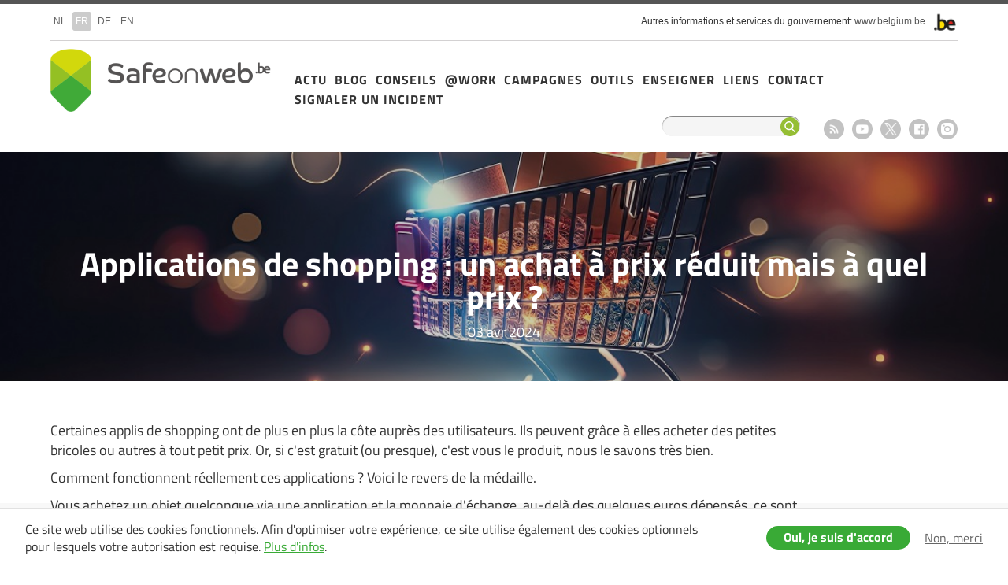

--- FILE ---
content_type: text/html; charset=UTF-8
request_url: https://safeonweb.be/fr/actualite/applications-de-shopping-un-achat-prix-reduit-mais-quel-prix
body_size: 7414
content:
<!DOCTYPE html>
<html lang="fr" dir="ltr" prefix="og: https://ogp.me/ns#">
  <head>
    <meta http-equiv="X-UA-Compatible" content="IE=edge">
    <meta charset="utf-8" />
<script>var _paq = _paq || [];(function(){var u=(("https:" == document.location.protocol) ? "https://stats.excom.fgov.be/" : "https://stats.excom.fgov.be/");_paq.push(["setSiteId", "495"]);_paq.push(["setTrackerUrl", u+"matomo.php"]);_paq.push(["setDoNotTrack", 1]);if (!window.matomo_search_results_active) {_paq.push(["trackPageView"]);}_paq.push(["setIgnoreClasses", ["no-tracking","colorbox"]]);_paq.push(["enableLinkTracking"]);var d=document,g=d.createElement("script"),s=d.getElementsByTagName("script")[0];g.type="text/javascript";g.defer=true;g.async=true;g.src="/sites/default/files/matomo/matomo.js?t6u4jz";s.parentNode.insertBefore(g,s);})();</script>
<meta property="og:url" content="https://safeonweb.be/fr/actualite/applications-de-shopping-un-achat-prix-reduit-mais-quel-prix" />
<meta property="og:title" content="Applications de shopping : un achat à prix réduit mais à quel prix ?" />
<meta property="og:description" content="Certaines applis de shopping ont de plus en plus la côte auprès des utilisateurs. Ils peuvent grâce à elles acheter des petites bricoles ou autres à tout petit prix. Or, si c&#039;est gratuit (ou presque), c&#039;est vous le produit, nous le savons très bien. Comment fonctionnent réellement ces applications ? Voici le revers de la médaille. Vous achetez un objet quelconque via une application et la monnaie d&#039;échange, au-delà des quelques euros dépensés, ce sont vos données. En l&#039;installant, vous lui donnez accès à un maximum de données personnelles ainsi que la possibilité d&#039;accéder à votre smartphone." />
<meta property="og:image" content="https://safeonweb.be/sites/default/files/styles/maxwidth_1200/public/banners/AdobeStock_576347355%20-%20Copy.jpeg?itok=Op148Twk" />
<meta name="Generator" content="Drupal 10 (https://www.drupal.org)" />
<meta name="MobileOptimized" content="width" />
<meta name="HandheldFriendly" content="true" />
<meta name="viewport" content="width=device-width, initial-scale=1.0" />
<meta name="og:description" content="Certaines applis de shopping ont de plus en plus la côte auprès des utilisateurs. Ils peuvent grâce à elles acheter des petites bricoles ou autres à tout petit prix. Or, si c&#039;est gratuit (ou presque), c&#039;est vous le produit, nous le savons très bien. 

Comment fonctionnent réellement ces applications ? Voici le revers de la médaille.

Vous achetez un objet quelconque via une application et la monnaie d&#039;échange, au-delà des quelques euros dépensés, ce sont vos données. En l&#039;installant, vous lui donnez accès à un maximum de données personnelles ainsi que la possibilité d&#039;accéder à votre smartphone." />
<link rel="icon" href="/themes/custom/basetheme-d8/favicon.ico" type="image/vnd.microsoft.icon" />
<link rel="alternate" hreflang="nl" href="https://safeonweb.be/nl/actueel/shopping-apps-korting-bij-het-winkelen-maar-tegen-welke-prijs" />
<link rel="alternate" hreflang="fr" href="https://safeonweb.be/fr/actualite/applications-de-shopping-un-achat-prix-reduit-mais-quel-prix" />
<link rel="alternate" hreflang="de" href="https://safeonweb.be/de/nachrichten/shopping-apps-guenstig-einkaufen-aber-zu-welchem-preis" />
<link rel="alternate" hreflang="en" href="https://safeonweb.be/en/news/shopping-apps-discount-shopping-what-price" />
<link rel="canonical" href="https://safeonweb.be/fr/actualite/applications-de-shopping-un-achat-prix-reduit-mais-quel-prix" />
<link rel="shortlink" href="https://safeonweb.be/fr/node/1220" />

    <title>Applications de shopping : un achat à prix réduit mais à quel prix ? | Safeonweb</title>
    <link rel="stylesheet" media="all" href="/themes/contrib/stable/css/system/components/align.module.css?t6u4jz" />
<link rel="stylesheet" media="all" href="/themes/contrib/stable/css/system/components/fieldgroup.module.css?t6u4jz" />
<link rel="stylesheet" media="all" href="/themes/contrib/stable/css/system/components/container-inline.module.css?t6u4jz" />
<link rel="stylesheet" media="all" href="/themes/contrib/stable/css/system/components/clearfix.module.css?t6u4jz" />
<link rel="stylesheet" media="all" href="/themes/contrib/stable/css/system/components/details.module.css?t6u4jz" />
<link rel="stylesheet" media="all" href="/themes/contrib/stable/css/system/components/hidden.module.css?t6u4jz" />
<link rel="stylesheet" media="all" href="/themes/contrib/stable/css/system/components/item-list.module.css?t6u4jz" />
<link rel="stylesheet" media="all" href="/themes/contrib/stable/css/system/components/js.module.css?t6u4jz" />
<link rel="stylesheet" media="all" href="/themes/contrib/stable/css/system/components/nowrap.module.css?t6u4jz" />
<link rel="stylesheet" media="all" href="/themes/contrib/stable/css/system/components/position-container.module.css?t6u4jz" />
<link rel="stylesheet" media="all" href="/themes/contrib/stable/css/system/components/reset-appearance.module.css?t6u4jz" />
<link rel="stylesheet" media="all" href="/themes/contrib/stable/css/system/components/resize.module.css?t6u4jz" />
<link rel="stylesheet" media="all" href="/themes/contrib/stable/css/system/components/system-status-counter.css?t6u4jz" />
<link rel="stylesheet" media="all" href="/themes/contrib/stable/css/system/components/system-status-report-counters.css?t6u4jz" />
<link rel="stylesheet" media="all" href="/themes/contrib/stable/css/system/components/system-status-report-general-info.css?t6u4jz" />
<link rel="stylesheet" media="all" href="/themes/contrib/stable/css/system/components/tablesort.module.css?t6u4jz" />
<link rel="stylesheet" media="all" href="/themes/contrib/stable/css/views/views.module.css?t6u4jz" />
<link rel="stylesheet" media="all" href="/modules/contrib/paragraphs/css/paragraphs.unpublished.css?t6u4jz" />
<link rel="stylesheet" media="all" href="/themes/contrib/stable/css/core/assets/vendor/normalize-css/normalize.css?t6u4jz" />
<link rel="stylesheet" media="all" href="/themes/contrib/stable/css/core/normalize-fixes.css?t6u4jz" />
<link rel="stylesheet" media="all" href="/themes/contrib/classy/css/components/action-links.css?t6u4jz" />
<link rel="stylesheet" media="all" href="/themes/contrib/classy/css/components/breadcrumb.css?t6u4jz" />
<link rel="stylesheet" media="all" href="/themes/contrib/classy/css/components/button.css?t6u4jz" />
<link rel="stylesheet" media="all" href="/themes/contrib/classy/css/components/collapse-processed.css?t6u4jz" />
<link rel="stylesheet" media="all" href="/themes/contrib/classy/css/components/container-inline.css?t6u4jz" />
<link rel="stylesheet" media="all" href="/themes/contrib/classy/css/components/details.css?t6u4jz" />
<link rel="stylesheet" media="all" href="/themes/contrib/classy/css/components/exposed-filters.css?t6u4jz" />
<link rel="stylesheet" media="all" href="/themes/contrib/classy/css/components/field.css?t6u4jz" />
<link rel="stylesheet" media="all" href="/themes/contrib/classy/css/components/form.css?t6u4jz" />
<link rel="stylesheet" media="all" href="/themes/contrib/classy/css/components/icons.css?t6u4jz" />
<link rel="stylesheet" media="all" href="/themes/contrib/classy/css/components/inline-form.css?t6u4jz" />
<link rel="stylesheet" media="all" href="/themes/contrib/classy/css/components/item-list.css?t6u4jz" />
<link rel="stylesheet" media="all" href="/themes/contrib/classy/css/components/link.css?t6u4jz" />
<link rel="stylesheet" media="all" href="/themes/contrib/classy/css/components/links.css?t6u4jz" />
<link rel="stylesheet" media="all" href="/themes/contrib/classy/css/components/menu.css?t6u4jz" />
<link rel="stylesheet" media="all" href="/themes/contrib/classy/css/components/more-link.css?t6u4jz" />
<link rel="stylesheet" media="all" href="/themes/contrib/classy/css/components/pager.css?t6u4jz" />
<link rel="stylesheet" media="all" href="/themes/contrib/classy/css/components/tabledrag.css?t6u4jz" />
<link rel="stylesheet" media="all" href="/themes/contrib/classy/css/components/tableselect.css?t6u4jz" />
<link rel="stylesheet" media="all" href="/themes/contrib/classy/css/components/tablesort.css?t6u4jz" />
<link rel="stylesheet" media="all" href="/themes/contrib/classy/css/components/tabs.css?t6u4jz" />
<link rel="stylesheet" media="all" href="/themes/contrib/classy/css/components/textarea.css?t6u4jz" />
<link rel="stylesheet" media="all" href="/themes/contrib/classy/css/components/ui-dialog.css?t6u4jz" />
<link rel="stylesheet" media="all" href="/themes/contrib/classy/css/components/messages.css?t6u4jz" />
<link rel="stylesheet" media="all" href="/themes/contrib/classy/css/components/node.css?t6u4jz" />
<link rel="stylesheet" media="all" href="/themes/custom/basetheme-d8/libraries/normalize-css/normalize.css?t6u4jz" />
<link rel="stylesheet" media="all" href="/themes/custom/basetheme-d8/css/styles.css?t6u4jz" />

    <!--[if lt IE 9]>  
    <script src="https://cdnjs.cloudflare.com/ajax/libs/html5shiv/3.7.3/html5shiv.js"></script>  
    <![endif]--> 
    
      </head>
  <body class="not-logged-in no-sidebars page-node-type-news path-node lang-fr">
    
      <div class="dialog-off-canvas-main-canvas" data-off-canvas-main-canvas>
    <div id="site-wrapper">

  <div class="region region-federal clearfix">
    <div class="container">
      <div class="site-info">
        <p><span>Autres informations et services du gouvernement:
            <a href="http://www.belgium.be/" class="blgm_loglink" title=”http://www.belgium.be/nl/”>www.belgium.be</a> &nbsp; </span><img src="/themes/custom/basetheme-d8/images/blgm_beLogo.png" alt="Logo van de Belgische federale overheid" /></p>
      </div>
        <div class="region region-federal-inner">
    <div class="language-switcher-language-url block block-language block-language-blocklanguage-interface" id="block-taalkeuze" role="navigation">
  <div class="block-inner">
    
        
          <ul class="links"><li hreflang="nl" data-drupal-link-system-path="node/1220" class="nl"><a href="/nl/actueel/shopping-apps-korting-bij-het-winkelen-maar-tegen-welke-prijs" class="language-link" hreflang="nl" data-drupal-link-system-path="node/1220">nl</a></li><li hreflang="fr" data-drupal-link-system-path="node/1220" class="fr is-active" aria-current="page"><a href="/fr/actualite/applications-de-shopping-un-achat-prix-reduit-mais-quel-prix" class="language-link is-active" hreflang="fr" data-drupal-link-system-path="node/1220" aria-current="page">fr</a></li><li hreflang="de" data-drupal-link-system-path="node/1220" class="de"><a href="/de/nachrichten/shopping-apps-guenstig-einkaufen-aber-zu-welchem-preis" class="language-link" hreflang="de" data-drupal-link-system-path="node/1220">de</a></li><li hreflang="en" data-drupal-link-system-path="node/1220" class="en"><a href="/en/news/shopping-apps-discount-shopping-what-price" class="language-link" hreflang="en" data-drupal-link-system-path="node/1220">en</a></li></ul>
      </div>
</div>

  </div>

    </div>
  </div>

    <div class="region region-header clearfix">
    <div class="container">
          <div class="region region-header-inner">
    <div id="block-basetheme-branding" class="block block-system block-system-branding-block">
  <div class="block-inner">
    
        
          <div class="site-name">
      <a href="/fr" title="Safeonweb" rel="home">Safeonweb</a>
    </div>
      </div>
</div>
<nav role="navigation" aria-labelledby="block-hoofdnavigatie-menu" id="block-hoofdnavigatie" class="block block-menu navigation menu--main">
            
  <h2 class="visually-hidden" id="block-hoofdnavigatie-menu">Hoofdnavigatie</h2>
  

        
              <ul class="menu">
                    <li class="menu-item">
        <a href="/fr/actualites" data-drupal-link-system-path="actueel">Actu</a>
              </li>
                <li class="menu-item">
        <a href="/fr/blog" data-drupal-link-system-path="blog">Blog</a>
              </li>
                <li class="menu-item">
        <a href="/fr/conseils" data-drupal-link-system-path="tips">Conseils</a>
              </li>
                <li class="menu-item">
        <a href="https://atwork.safeonweb.be/fr">@Work</a>
              </li>
                <li class="menu-item">
        <a href="https://safeonweb.be/fr/materiel-de-campagne">Campagnes</a>
              </li>
                <li class="menu-item">
        <a href="/fr/ne-vous-faites-plus-jamais-avoir" data-drupal-link-system-path="node/1478">Outils</a>
              </li>
                <li class="menu-item">
        <a href="/fr/materiel-didactique" data-drupal-link-system-path="node/942">Enseigner</a>
              </li>
                <li class="menu-item">
        <a href="/fr/signaler-incident" target="" data-drupal-link-system-path="node/64">Liens</a>
              </li>
                <li class="menu-item">
        <a href="/fr/contact" target="" title="page de contact" data-drupal-link-system-path="node/85">Contact</a>
              </li>
                <li class="menu-item">
        <a href="/fr/signaler-incident">Signaler un incident</a>
              </li>
        </ul>
  


  </nav>
<nav role="navigation" aria-labelledby="block-socialmedia-menu" id="block-socialmedia" class="block block-menu navigation menu--social-media">
            
  <h2 class="visually-hidden" id="block-socialmedia-menu">Social media</h2>
  

        
              <ul class="menu">
                    <li class="menu-item">
        <a href="/fr/rss" class="rss" data-drupal-link-system-path="rss">RSS feed</a>
              </li>
                <li class="menu-item">
        <a href="https://www.youtube.com/channel/UCi6TSuBhdcO7cQ4CzUPz40Q/feed" class="youtube" target="_blank">Youtube</a>
              </li>
                <li class="menu-item">
        <a href="https://twitter.com/safeonweb_be" class="twitter" target="_blank">X</a>
              </li>
                <li class="menu-item">
        <a href="https://www.facebook.com/pages/safeonweb_be/102682536587481" class="facebook" target="_blank">Facebook</a>
              </li>
                <li class="menu-item">
        <a href="https://www.instagram.com/safeonweb.be/" class="instagram" target="_blank">Instagram</a>
              </li>
        </ul>
  


  </nav>
<div class="search-block-form block block-search container-inline" data-drupal-selector="search-block-form" id="block-searchform" role="search">
  
    
      <form action="/fr/search/node" method="get" id="search-block-form" accept-charset="UTF-8">
  <div class="js-form-item form-item js-form-type-search form-type-search js-form-item-keys form-item-keys form-no-label">
      <label for="edit-keys" class="visually-hidden">Rechercher</label>
        <input title="Indiquer les termes à rechercher" data-drupal-selector="edit-keys" type="search" id="edit-keys" name="keys" value="" size="15" maxlength="128" class="form-search" />

        </div>
<div data-drupal-selector="edit-actions" class="form-actions js-form-wrapper form-wrapper" id="edit-actions"><input data-drupal-selector="edit-submit" type="submit" id="edit-submit" value="Rechercher" class="button js-form-submit form-submit" />
</div>

</form>

  </div>

  </div>

        <div id="header-mobile">
          <button id="social-share-mobile">share</button>
          <button id="search-mobile">search</button>
          <button id="menu-mobile">menu</button>          
        </div>
    </div>
  </div>
  
  
      <div class="region region-highlighted clearfix">
      <div class="container">
            <div class="region region-highlighted-inner">
    <div data-drupal-messages-fallback class="hidden"></div>

  </div>

      </div>
    </div>
  
  
      <div class="region region-content clearfix">
      <div class="container">
            <div class="region region-content-inner">
    <div id="block-basetheme-page-title" class="block block-core block-page-title-block">
  <div class="block-inner">
    
        
          
  <h1 class="page-title"><span class="field field--name-title field--type-string field--label-hidden">Applications de shopping : un achat à prix réduit mais à quel prix ? </span>
</h1>


      </div>
</div>
<div id="block-basetheme-content" class="block block-system block-system-main-block">
  <div class="block-inner">
    
        
          
<article class="node node--type-news node--view-mode-full">

  
    

  
  <div class="node__content">
    <div class="views-element-container"><div class="view view-eva view-banner view-id-banner view-display-id-entity_view_2 js-view-dom-id-b2365cec9ed71e0c17522984f4d8a7dc94ba9be7606cb7a532ae8c6e7158fc7a">
  
    

  
  

      <div class="views-row">
    <div class="views-field views-field-nothing"><span class="field-content"><div id="banner-content">
<div id="field-banner-icon"></div>
<div id="field-title"><h2>Applications de shopping : un achat à prix réduit mais à quel prix ? </h2></div>
<div id="field-date"><time datetime="2024-04-03T10:33:50+02:00" class="datetime">03 avr 2024</time>
</div>
</div>
<div id="banner-info">
<div id="field-banner-background">/sites/default/files/banners/AdobeStock_576347355%20-%20Copy.jpeg</div>
<div id="field-banner-settings">afbeelding schalen</div>
<div id="field-banner-overlay">1</div>
</div>
</span></div>
  </div>

  
  

  
  

  
  </div>
</div>

      <div class="field field--name-field-paragraphs field--type-entity-reference-revisions field--label-hidden field__items">
                <div class="paragraph paragraph--type--text paragraph--view-mode--default">
          
            <div class="clearfix text-formatted field field--name-field-text field--type-text-long field--label-hidden field__item"><p><span><span>Certaines applis de shopping ont de plus en plus la côte auprès des utilisateurs. Ils peuvent grâce à elles acheter des petites bricoles ou autres à tout petit prix. Or, si c'est gratuit (ou presque), c'est vous le produit, nous le savons très bien. </span></span></p>

<p><span><span>Comment fonctionnent réellement ces applications ? Voici le revers de la médaille.</span></span></p>

<p><span><span>Vous achetez un objet quelconque via une application et la monnaie d'échange, au-delà des quelques euros dépensés, ce sont vos données. En l'installant, vous lui donnez accès à un maximum de données personnelles ainsi que la possibilité d'accéder à votre smartphone. </span></span></p></div>
      
      </div>

                <div class="paragraph paragraph--type--image paragraph--view-mode--default">
          
            <div class="field field--name-field-paragraaf-opties field--type-list-string field--label-hidden field__item">volledige breedte</div>
      
      </div>

                <div class="paragraph paragraph--type--image paragraph--view-mode--default">
          
            <div class="field field--name-field-paragraaf-opties field--type-list-string field--label-hidden field__item">volledige breedte</div>
      
      </div>

                <div class="paragraph paragraph--type--text paragraph--view-mode--default">
          
            <div class="clearfix text-formatted field field--name-field-text field--type-text-long field--label-hidden field__item"><p><span><span><strong>Nos conseils&nbsp;:</strong></span></span></p>

<ol>
	<li><span><span><span><span>Lorsque vous installez une application, celle-ci demande souvent l’accès à d’autres données: par exemple, vos photos, vos contacts ou votre localisation. Donnez votre autorisation uniquement si cela est nécessaire et utile pour utiliser l’application. Une application de shopping n’a pas besoin d’accéder à vos contacts, vos photos ou votre localisation. </span></span></span></span></li>
	<li><span><span><span><span>On ne prend jamais le temps de le faire mais c’est important&nbsp;: lisez toujours attentivement les conditions d'utilisation. </span></span></span></span></li>
	<li><span><span><span><span>Supprimez les applications que vous n’utilisez plus. Avoir des applications inutilisées sur votre téléphone comporte un risque. Même si elles ne sont pas activement utilisées, ces applications peuvent toujours collecter vos données. </span></span></span></span></li>
</ol>

<p><span><span>&nbsp;</span></span></p>

<p><span><span>Plus d’infos&nbsp;: <a href="https://safeonweb.be/fr/securisez-vos-appareils-mobiles">https://safeonweb.be/fr/securisez-vos-appareils-mobiles</a></span></span></p></div>
      
      </div>

          </div>
  <div class="views-element-container"><div class="view view-eva view-service-links view-id-service_links view-display-id-entity_view_1 js-view-dom-id-3a94ba04729af322dce588127db5e3cad167f163e9dcf1545ba24adb3c64f4a3">
  
    

  
  

      <div class="views-row">
    <div class="views-field views-field-path"><span class="field-content"><ul class="social">
<li><a class="service-links-facebook" href="http://www.facebook.com/sharer.php?u=https://www.safeonweb.be/fr/actualite/applications-de-shopping-un-achat-prix-reduit-mais-quel-prix" title="Share on facebook" target="_blank" rel="nofollow">Facebook</a></li>
<li><a class="service-links-twitter" href="http://www.twitter.com/share?url=https://www.safeonweb.be/fr/actualite/applications-de-shopping-un-achat-prix-reduit-mais-quel-prix" title="Share on twitter" target="_blank" rel="nofollow">Twitter</a></li>
</ul>

<ul class="print">
<li><a class="print" href="#" title="Print this page" target="_blank" rel="nofollow">Print</a></li>
<li><a class="mail" href="#" title="Mail this page" target="_blank" rel="nofollow">Mail</a></li>
</ul></span></div>
  </div>

  
  

  
  

  
  </div>
</div>

  </div>

</article>

      </div>
</div>

  </div>

      </div>
    </div>
  
  
  
  
      <div class="region region-content-bottom clearfix">
      <div class="container">
            <div class="region region-content-bottom-inner">
    <div class="views-element-container block block-views block-views-blocknews-block-1" id="block-views-block-news-block-1">
  <div class="block-inner">
    
          <h2>Risques actuels</h2>
        
          <div><div class="view view-news view-id-news view-display-id-block_1 js-view-dom-id-1d9044eab086c0b86d829fc786186ef3fb7aa6c117e45c3afbafb1fe8cbea8d2">
  
    
      
      <div class="view-content">
      <div class="item-list">
  
  <ul>

          <li><div class="views-field views-field-created"><span class="field-content"><time datetime="2026-01-13T13:58:07+01:00" class="datetime">13 jan 2026</time>
</span></div><div class="views-field views-field-title"><span class="field-content"><a href="/fr/actualite/protegez-vos-comptes-en-ligne" hreflang="fr">Protégez vos comptes en ligne</a></span></div></li>
          <li><div class="views-field views-field-created"><span class="field-content"><time datetime="2026-01-09T10:30:59+01:00" class="datetime">09 jan 2026</time>
</span></div><div class="views-field views-field-title"><span class="field-content"><a href="/fr/actualite/vigilance-face-aux-mails-de-phishing-au-nom-dargenta" hreflang="fr">Vigilance face aux mails de phishing au nom d’Argenta</a></span></div></li>
          <li><div class="views-field views-field-created"><span class="field-content"><time datetime="2026-01-02T10:01:03+01:00" class="datetime">02 jan 2026</time>
</span></div><div class="views-field views-field-title"><span class="field-content"><a href="/fr/actualite/mefiez-vous-des-e-mails-suspects-qui-semblent-provenir-de-la-mutualite-chretienne" hreflang="fr">Méfiez-vous des e-mails suspects qui semblent provenir de la Mutualité chrétienne </a></span></div></li>
          <li><div class="views-field views-field-created"><span class="field-content"><time datetime="2025-12-16T11:21:28+01:00" class="datetime">16 déc 2025</time>
</span></div><div class="views-field views-field-title"><span class="field-content"><a href="/fr/actualite/mefiance-face-aux-appels-emanant-de-letranger" hreflang="fr">Méfiance face aux appels émanant de l’étranger</a></span></div></li>
          <li><div class="views-field views-field-created"><span class="field-content"><time datetime="2025-12-05T09:29:52+01:00" class="datetime">05 déc 2025</time>
</span></div><div class="views-field views-field-title"><span class="field-content"><a href="/fr/actualite/attention-des-mails-frauduleux-circulent-actuellement-au-nom-du-parlement-flamand" hreflang="fr">Attention, des mails frauduleux circulent actuellement au nom du Parlement flamand</a></span></div></li>
          <li><div class="views-field views-field-created"><span class="field-content"><time datetime="2025-12-03T19:10:10+01:00" class="datetime">03 déc 2025</time>
</span></div><div class="views-field views-field-title"><span class="field-content"><a href="/fr/actualite/les-jouets-ia-amusants-mais-attention-aux-risques" hreflang="fr">Les jouets IA : amusants, mais attention aux risques </a></span></div></li>
          <li><div class="views-field views-field-created"><span class="field-content"><time datetime="2025-11-28T10:57:01+01:00" class="datetime">28 nov 2025</time>
</span></div><div class="views-field views-field-title"><span class="field-content"><a href="/fr/actualite/child-focus-lance-payboy-une-nouvelle-plateforme-contre-la-sextorsion" hreflang="fr">Child Focus lance « Payboy », une nouvelle plateforme contre la sextorsion</a></span></div></li>
          <li><div class="views-field views-field-created"><span class="field-content"><time datetime="2025-11-18T09:28:22+01:00" class="datetime">18 nov 2025</time>
</span></div><div class="views-field views-field-title"><span class="field-content"><a href="/fr/actualite/mail-frauduleux-au-nom-de-lonss" hreflang="fr">Mail frauduleux au nom de l’ONSS</a></span></div></li>
          <li><div class="views-field views-field-created"><span class="field-content"><time datetime="2025-11-07T15:24:11+01:00" class="datetime">07 nov 2025</time>
</span></div><div class="views-field views-field-title"><span class="field-content"><a href="/fr/actualite/attention-mails-frauduleux-avec-comme-objet-necessite-de-mettre-jour-vos-donnees-de" hreflang="fr">Attention : mails frauduleux avec comme objet « Nécessité de mettre à jour vos données de connexion </a></span></div></li>
          <li><div class="views-field views-field-created"><span class="field-content"><time datetime="2025-11-03T19:35:34+01:00" class="datetime">03 nov 2025</time>
</span></div><div class="views-field views-field-title"><span class="field-content"><a href="/fr/actualite/investissement-en-ligne-mefiez-vous-des-fausses-opportunites" hreflang="fr">Investissement en ligne : méfiez-vous des fausses opportunités </a></span></div></li>
    
  </ul>

</div>

    </div>
  
            <div class="view-footer">
      <p><a href="/fr/actualites">Lire plus &gt;</a></p>
    </div>
    </div>
</div>

      </div>
</div>

  </div>

      </div>
    </div>
  
      <div class="region region-footer clearfix">
      <div class="container">
            <div class="region region-footer-inner">
    <div id="block-footeradres" class="block block-block-content block-block-contentbd1a801c-e486-4235-81a6-3f1b3bff04a6">
  <div class="block-inner">
    
        
          
            <div class="clearfix text-formatted field field--name-body field--type-text-with-summary field--label-hidden field__item"><p><span>Rue de la loi 18</span> | B-1000 Brussel | België<br><a href="mailto:info@safeonweb.be">info@safeonweb.be</a></p></div>
      
      </div>
</div>
<div id="block-footertekst" class="block block-block-content block-block-content9183de8e-1d13-4712-9273-abbb6d94aa83">
  <div class="block-inner">
    
        
          
            <div class="clearfix text-formatted field field--name-body field--type-text-with-summary field--label-hidden field__item"><p>Safeonweb.be a pour ambition d'informer rapidement et efficacement les citoyens belges en matière de sécurité informatique, des plus récentes et plus importantes menaces numériques et de sécurité sur Internet.&nbsp;</p></div>
      
      </div>
</div>
<nav role="navigation" aria-labelledby="block-socialmedia-2-menu" id="block-socialmedia-2" class="block block-menu navigation menu--social-media">
            
  <h2 class="visually-hidden" id="block-socialmedia-2-menu">Social media</h2>
  

        
              <ul class="menu">
                    <li class="menu-item">
        <a href="/fr/rss" class="rss" data-drupal-link-system-path="rss">RSS feed</a>
              </li>
                <li class="menu-item">
        <a href="https://www.youtube.com/channel/UCi6TSuBhdcO7cQ4CzUPz40Q/feed" class="youtube" target="_blank">Youtube</a>
              </li>
                <li class="menu-item">
        <a href="https://twitter.com/safeonweb_be" class="twitter" target="_blank">X</a>
              </li>
                <li class="menu-item">
        <a href="https://www.facebook.com/pages/safeonweb_be/102682536587481" class="facebook" target="_blank">Facebook</a>
              </li>
                <li class="menu-item">
        <a href="https://www.instagram.com/safeonweb.be/" class="instagram" target="_blank">Instagram</a>
              </li>
        </ul>
  


  </nav>

  </div>

      </div>
    </div>
  
      <div class="region region-footer-second clearfix">
      <div class="container">
            <div class="region region-footer-second-inner">
    <div id="block-footerinfo" class="block block-block-content block-block-content036e073c-0572-4d9f-90cb-cf96960834c4">
  <div class="block-inner">
    
        
          
            <div class="clearfix text-formatted field field--name-body field--type-text-with-summary field--label-hidden field__item"><ul><li>© 2025&nbsp;<a href="https://www.safeonweb.be/fr">safeonweb.be</a> All Rights Reserved. &nbsp;&nbsp;<a href="https://ccb.belgium.be/fr/donnees-personnelles">Privacy &amp; Disclaimer</a> &nbsp;&nbsp;<a href="https://safeonweb.be/fr/node/1667"> Accessibilité</a></li><li><a href="https://www.safeonweb.be/fr">Safeonweb.be</a> est une initiative de <a href="http://ccb.belgium.be/fr"><img src="/sites/default/files/2024-02/new_CCB_logo.png" alt height="25" width="84" loading="lazy"></a> &nbsp;</li></ul></div>
      
      </div>
</div>

  </div>

      </div>
    </div>
  

</div>
  </div>

    
  <script type="application/json" data-drupal-selector="drupal-settings-json">{"path":{"baseUrl":"\/","pathPrefix":"fr\/","currentPath":"node\/1220","currentPathIsAdmin":false,"isFront":false,"currentLanguage":"fr"},"pluralDelimiter":"\u0003","suppressDeprecationErrors":true,"calibr8_cookie_compliance":{"markup":"\u003Cdiv  id=\u0022calibr8-cookie-compliance\u0022 class=\u0022calibr8-cookie-compliance-info\u0022 style=\u0022display: none;\u0022\u003E\n  \u003Cdiv class=\u0022container\u0022\u003E\n\n    \u003Cdiv class=\u0022calibr8-cookie-compliance-info__wrapper\u0022\u003E\n      \u003Cdiv class=\u0022calibr8-cookie-compliance-info__text\u0022\u003E\n        \u003Cp\u003E\u003Cspan\u003ECe site web utilise des cookies fonctionnels. Afin d\u0027optimiser votre exp\u00e9rience, ce site utilise \u00e9galement des cookies optionnels pour lesquels votre autorisation est requise. \u003Ca href=\u0022https:\/\/ccb.belgium.be\/fr\/donnees-personnelles\u0022\u003EPlus d\u0027infos\u003C\/a\u003E.\u003C\/span\u003E\u003C\/p\u003E\n      \u003C\/div\u003E\n      \u003Cdiv class=\u0022calibr8-cookie-compliance-info__button-wrapper\u0022\u003E\n        \u003Cdiv class=\u0022calibr8-cookie-compliance-info__consent\u0022\u003E\n          \u003Ca id=\u0022calibr8-cookie-compliance-consent\u0022 href=\u0022#\u0022 class=\u0022button button-primary\u0022 \u003EOui, je suis d\u0027accord\u003C\/a\u003E\n        \u003C\/div\u003E\n        \u003Cdiv class=\u0022calibr8-cookie-compliance-info__noconsent\u0022\u003E\n          \u003Ca id=\u0022calibr8-cookie-compliance-noconsent\u0022 href=\u0022#\u0022\u003ENon, merci\u003C\/a\u003E\n        \u003C\/div\u003E\n      \u003C\/div\u003E\n    \u003C\/div\u003E\n\n  \u003C\/div\u003E\n\u003C\/div\u003E","cookie_path":"\/","site_id":null,"cookie_expiration":"100","cookie_consent_value":"2","cookie_noconsent_value":"1"},"matomo":{"disableCookies":false,"trackMailto":true},"ajaxTrustedUrl":{"\/fr\/search\/node":true},"user":{"uid":0,"permissionsHash":"db97f2b821a5bff9b314e5c8cbaa5dbab3ef23313f690e560bd1f5029b5f9862"}}</script>
<script src="/modules/contrib/jquery_once/lib/jquery_3.7.1_jquery.min.js?v=3.7.1"></script>
<script src="/modules/contrib/jquery_once/lib/jquery-once-2.2.3/jquery.once.min.js?v=2.2.3"></script>
<script src="/sites/default/files/languages/fr_Kzq1DcLULW4xS7gC6jKd5STILdJHvYTlYTWmTB6u-rU.js?t6u4jz"></script>
<script src="/core/misc/drupalSettingsLoader.js?v=10.5.5"></script>
<script src="/core/misc/drupal.js?v=10.5.5"></script>
<script src="/core/misc/drupal.init.js?v=10.5.5"></script>
<script src="/themes/custom/basetheme-d8/js/enquire.min.js?v=2.1.2"></script>
<script src="/themes/custom/basetheme-d8/js/modernizr-custom.min.js?v=1.1.x"></script>
<script src="/themes/custom/basetheme-d8/js/jquery-ui.min.js?v=1.1.x"></script>
<script src="/themes/custom/basetheme-d8/js/jquery-touch.min.js?v=1.1.x"></script>
<script src="/themes/custom/basetheme-d8/js/jquery.matchHeight.min.js?v=1.1.x"></script>
<script src="/themes/custom/basetheme-d8/js/custom.behaviors.min.js?v=1.1.x"></script>
<script src="/modules/custom/calibr8_cookie_compliance/js/calibr8-cookie-compliance.js?v=1.x"></script>
<script src="/modules/contrib/matomo/js/matomo.js?v=10.5.5"></script>

  </body>
</html>


--- FILE ---
content_type: text/javascript
request_url: https://safeonweb.be/modules/custom/calibr8_cookie_compliance/js/calibr8-cookie-compliance.js?v=1.x
body_size: 1909
content:
/**
 * @file
 * Handle the calibr8CookieCompliance.
 */

(function ($, Drupal, drupalSettings) {
  'use strict';

  /**
   * @namespace
   */
  Drupal.calibr8CookieCompliance = Drupal.calibr8CookieCompliance || {};
  Drupal.calibr8CookieInfoBlock = Drupal.calibr8CookieInfoBlock || {};
  Drupal.calibr8CookieStatusBlock = Drupal.calibr8CookieStatusBlock || {};
  Drupal.calibr8CookieDeleteBlock = Drupal.calibr8CookieDeleteBlock || {};

  /**
   * Default settings and variables
   */
  Drupal.calibr8CookieCompliance.settings = {
    markup: '',
    cookie_expiration: 100
  };

  var cookieIdentifier = 'cookie_compliance_' + drupalSettings.calibr8_cookie_compliance.site_id;

  /**
   * Get the cookie status
   * @return:
   * - 0: cookie is not found or error
   * - 1: cookie is found and consent is not given
   * - 2: cookie is found and consent is given
   */
  Drupal.calibr8CookieCompliance.getCookieStatus = function () {
    return Drupal.calibr8CookieCompliance.getCookieValue(cookieIdentifier + '=');
  };

  /**
   * Helper function to retrieve a value.
   *
   * @param name
   * @returns {*}
   */
  Drupal.calibr8CookieCompliance.getCookieValue = function (name) {
    var decodedCookie = decodeURIComponent(document.cookie);
    var ca = decodedCookie.split(';');

    for (var i = 0; i < ca.length; i++) {
      var c = ca[i];
      while (c.charAt(0) === ' ') {
        c = c.substring(1);
      }
      if (c.indexOf(name) === 0) {
        return c.substring(name.length, c.length);
      }
    }
    return 0;
  };

  /**
   * Set the cookie status.
   */
  Drupal.calibr8CookieCompliance.setCookie = function (status) {
    var date = new Date();
    date.setTime(date.getTime() + (Drupal.calibr8CookieCompliance.settings.cookie_expiration*1000*60*60*24));

    var cookie = cookieIdentifier + '=' + status + ';expires='
        + date.toUTCString() + ';path='
        + Drupal.calibr8CookieCompliance.settings.cookie_path;
    document.cookie = cookie;
  };

  /**
   * Delete all cookies from this domain
   * @return {boolean}
   */
  Drupal.calibr8CookieCompliance.deleteAllCookies = function() {
    var error = false;
    try {
      var cookies = document.cookie.split("; ");
      for (var c = 0; c < cookies.length; c++) {
        var d = window.location.hostname.split(".");
        while (d.length > 0) {
          var cookieBase = encodeURIComponent(cookies[c].split(";")[0].split("=")[0]) + '=; expires=Thu, 01-Jan-1979 00:00:01 GMT; domain=' + d.join('.') + ' ;path=';
          var cookieBaseNoDomain = encodeURIComponent(cookies[c].split(";")[0].split("=")[0]) + '=; expires=Thu, 01-Jan-1979 00:00:01 GMT;path=';
          var p = location.pathname.split('/');
          document.cookie = cookieBase + '/';
          document.cookie = cookieBaseNoDomain + '/';
          while (p.length > 0) {
            document.cookie = cookieBase + p.join('/');
            document.cookie = cookieBaseNoDomain + p.join('/');
            p.pop();
          }
          d.shift();
        }
      }
    }
    catch (err) {
      error = true;
    }
    return error;
  };

  /**
   * Cookie info block (popup)
   */
  Drupal.behaviors.calibr8CookieComplianceInfoBlock = {
    attach: function (context, drupalSettings) {
      Drupal.calibr8CookieCompliance.settings = $.extend(Drupal.calibr8CookieCompliance.settings, drupalSettings.calibr8_cookie_compliance);

      $('body', context).once('calibr8CookieComplianceOnce').each(function () {
        var cookieStatus = Drupal.calibr8CookieCompliance.getCookieStatus();

        if (!cookieStatus) {
          Drupal.calibr8CookieInfoBlock.show();
        }
      });

      $('#calibr8-cookie-compliance-consent').once().click(function(e) {
        e.preventDefault();
        Drupal.calibr8CookieCompliance.setCookie(Drupal.calibr8CookieCompliance.settings.cookie_consent_value);
        Drupal.calibr8CookieInfoBlock.close();
      });
      $('#calibr8-cookie-compliance-noconsent').once().click(function(e) {
        e.preventDefault();
        Drupal.calibr8CookieCompliance.setCookie(Drupal.calibr8CookieCompliance.settings.cookie_noconsent_value);
        Drupal.calibr8CookieInfoBlock.close();
      });

    }
  };

  Drupal.calibr8CookieInfoBlock.show = function() {
    $('body').addClass('has-cookie-compliance');
    $(document.body).append(Drupal.calibr8CookieCompliance.settings.markup);
    $('#calibr8-cookie-compliance').slideDown();
  };

  Drupal.calibr8CookieInfoBlock.close = function() {
    $('body').removeClass('has-cookie-compliance');
    $('#calibr8-cookie-compliance').slideUp();
  };

  /**
   * Cookie status block.
   */
  Drupal.behaviors.calibr8CookieStatusBlock = {
    attach: function (context) {

      var cookieStatus = Drupal.calibr8CookieCompliance.getCookieStatus();
      Drupal.calibr8CookieStatusBlock.setStatusText(cookieStatus);

      $('#calibr8-cookie-compliance-status-toggle').once().click(function(e) {
        e.preventDefault();
        var cookieStatus = Drupal.calibr8CookieCompliance.getCookieStatus();
        if (parseInt(cookieStatus) === parseInt(Drupal.calibr8CookieCompliance.settings.cookie_consent_value)) {
          Drupal.calibr8CookieCompliance.setCookie(Drupal.calibr8CookieCompliance.settings.cookie_noconsent_value);
          Drupal.calibr8CookieStatusBlock.setStatusText(Drupal.calibr8CookieCompliance.settings.cookie_noconsent_value);
        } else {
          Drupal.calibr8CookieCompliance.setCookie(Drupal.calibr8CookieCompliance.settings.cookie_consent_value);
          Drupal.calibr8CookieStatusBlock.setStatusText(Drupal.calibr8CookieCompliance.settings.cookie_consent_value);
        }
      });
    }
  };

  Drupal.calibr8CookieStatusBlock.setStatusText = function(cookieStatus) {
    var $toggleButton = $('#calibr8-cookie-compliance-status-toggle');
    var $textWrapper = $('.calibr8-cookie-compliance-status__text');
    var $anchor = $('#calibr8-cookie-compliance-status-text-anchor');

    // get anchor and button text
    var text = '';
    var linkText = '';
    if (parseInt(cookieStatus) === parseInt(Drupal.calibr8CookieCompliance.settings.cookie_consent_value)) {
      linkText = $toggleButton.attr('data-noconsent');
      text = $textWrapper.attr('data-consent');
    }
    else {
      linkText = $toggleButton.attr('data-consent');
      text = $textWrapper.attr('data-noconsent');
    }
    // replace text
    $toggleButton.html(linkText);
    $anchor.html(text);
  };

  /**
   * Delete all cookies block
   */
  Drupal.behaviors.calibr8CookieDeleteBlock = {
    attach: function (context) {
      var $delete_button = $('#calibr8-cookie-compliance-delete');
      $delete_button.once().click(function(e) {
        e.preventDefault();
        var error = Drupal.calibr8CookieCompliance.deleteAllCookies();
        if (!error) {
          var successfulMessage= $(this).attr('data-delete-successful');
          $(this).closest('.calibr8-cookie-compliance-delete').append('<div class="calibr8-cookie-compliance-delete__success">' + successfulMessage + '</div>');
          $(this).closest('.calibr8-cookie-compliance-delete__button').remove();
        }
      });
    }
  };

})(jQuery, Drupal, drupalSettings);